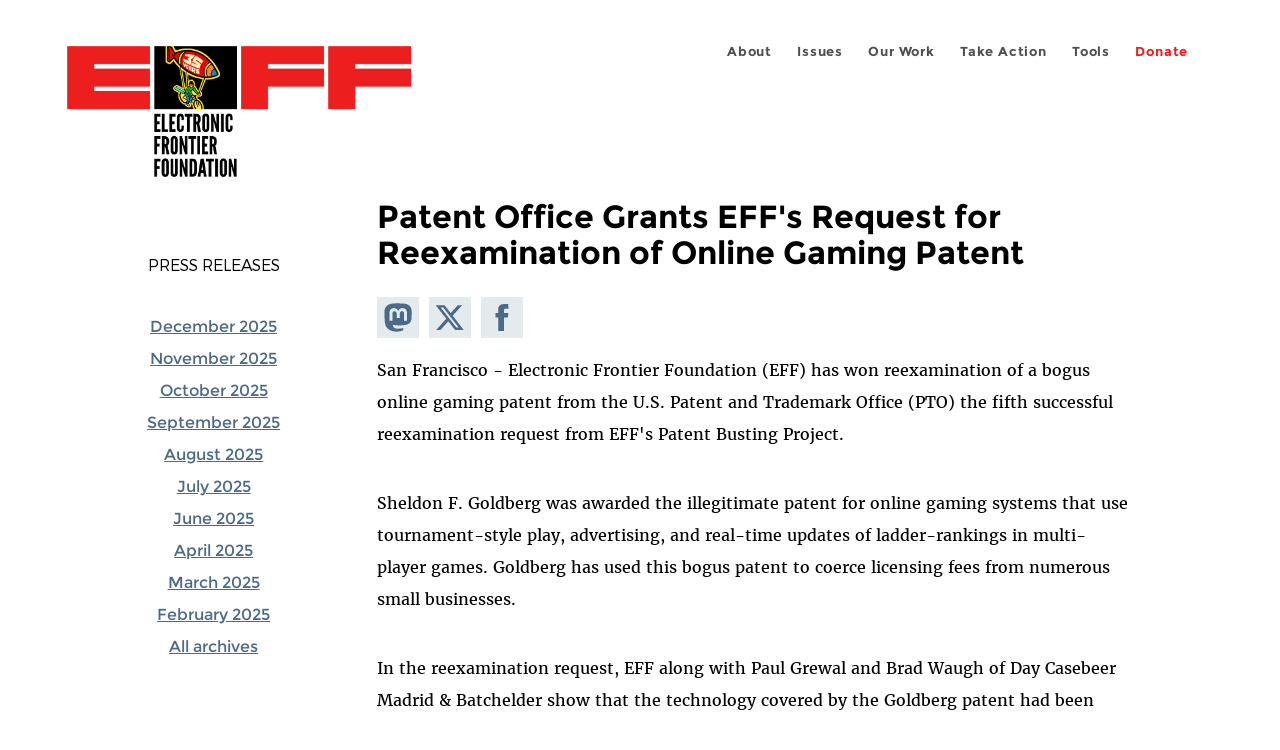

--- FILE ---
content_type: text/html; charset=utf-8
request_url: https://www.eff.org/press/archives/2008/03/12
body_size: 11815
content:
<!DOCTYPE html>
  <!--[if IEMobile 7]><html class="no-js ie iem7" lang="en" dir="ltr"><![endif]-->
  <!--[if lte IE 6]><html class="no-js ie lt-ie9 lt-ie8 lt-ie7" lang="en" dir="ltr"><![endif]-->
  <!--[if (IE 7)&(!IEMobile)]><html class="no-js ie lt-ie9 lt-ie8" lang="en" dir="ltr"><![endif]-->
  <!--[if IE 8]><html class="no-js ie lt-ie9" lang="en" dir="ltr"><![endif]-->
  <!--[if (gte IE 9)|(gt IEMobile 7)]><html class="no-js ie" lang="en" dir="ltr" prefix="fb: http://ogp.me/ns/fb# og: http://ogp.me/ns#"><![endif]-->
  <!--[if !IE]><!--><html class="no-js" lang="en" dir="ltr" prefix="fb: http://ogp.me/ns/fb# og: http://ogp.me/ns#"><!--<![endif]-->
<head>
  <meta charset="utf-8" />
<link href="https://www.eff.org/press/archives/2008/03/12" rel="alternate" hreflang="en" />
<link rel="shortcut icon" href="https://www.eff.org/sites/all/themes/frontier/favicon.ico" type="image/vnd.microsoft.icon" />
<link rel="profile" href="http://www.w3.org/1999/xhtml/vocab" />
<meta name="HandheldFriendly" content="true" />
<meta name="MobileOptimized" content="width" />
<meta http-equiv="cleartype" content="on" />
<link rel="apple-touch-icon-precomposed" href="https://www.eff.org/sites/all/themes/phoenix/apple-touch-icon-precomposed-114x114.png" sizes="114x114" />
<link rel="apple-touch-icon" href="https://www.eff.org/sites/all/themes/phoenix/apple-touch-icon.png" />
<link rel="apple-touch-icon-precomposed" href="https://www.eff.org/sites/all/themes/phoenix/apple-touch-icon-precomposed.png" />
<meta name="description" content="San Francisco - Electronic Frontier Foundation (EFF) has won reexamination of a bogus online gaming patent from the U.S. Patent and Trademark Office (PTO) the fifth successful reexamination request from EFF&#039;s Patent Busting Project.Sheldon F. Goldberg was awarded the illegitimate patent for online..." />
<meta name="viewport" content="width=device-width" />
<link rel="canonical" href="https://www.eff.org/press/archives/2008/03/12" />
<meta name="generator" content="Drupal 7 (http://drupal.org)" />
<link rel="shortlink" href="https://www.eff.org/node/62010" />
<meta property="og:site_name" content="Electronic Frontier Foundation" />
<meta property="og:type" content="article" />
<meta property="og:title" content="Patent Office Grants EFF&#039;s Request for Reexamination of Online Gaming Patent" />
<meta property="og:url" content="https://www.eff.org/press/archives/2008/03/12" />
<meta property="og:description" content="San Francisco - Electronic Frontier Foundation (EFF) has won reexamination of a bogus online gaming patent from the U.S. Patent and Trademark Office (PTO) the fifth successful reexamination request from EFF&#039;s Patent Busting Project.Sheldon F. Goldberg was awarded the illegitimate patent for online..." />
<meta property="og:updated_time" content="2022-11-29T10:44:58-08:00" />
<meta property="og:image" content="https://www.eff.org/files/eff-pr-og.png" />
<meta property="og:image:url" content="https://www.eff.org/files/eff-pr-og.png" />
<meta property="og:image:secure_url" content="https://www.eff.org/files/eff-pr-og.png" />
<meta property="og:image:type" content="image/png" />
<meta property="og:image:width" content="1200" />
<meta name="twitter:card" content="summary_large_image" />
<meta property="og:image:height" content="600" />
<meta name="twitter:site" content="@eff" />
<meta name="twitter:title" content="Patent Office Grants EFF&#039;s Request for Reexamination of Online Gaming" />
<meta name="twitter:description" content="San Francisco - Electronic Frontier Foundation (EFF) has won reexamination of a bogus online gaming patent from the U.S. Patent and Trademark Office (PTO) the fifth successful reexamination request" />
<meta name="twitter:image" content="https://www.eff.org/files/eff-pr-og.png" />
<meta name="twitter:image:width" content="1200" />
<meta name="twitter:image:height" content="600" />
<meta property="article:publisher" content="https://www.facebook.com/eff" />
<meta property="article:published_time" content="2008-03-12T14:20:08-07:00" />
<meta property="article:modified_time" content="2022-11-29T10:44:58-08:00" />
<meta itemprop="name" content="Patent Office Grants EFF&#039;s Request for Reexamination of Online Gaming Patent" />
<link rel="publisher" href="https://www.eff.org/" />
<meta itemprop="description" content="San Francisco - Electronic Frontier Foundation (EFF) has won reexamination of a bogus online gaming patent from the U.S. Patent and Trademark Office (PTO) the fifth successful reexamination request from EFF&#039;s Patent Busting Project.Sheldon F. Goldberg was awarded the illegitimate patent for online..." />
<meta itemprop="image" content="https://www.eff.org/files/eff-pr-og.png" />
  <title>Patent Office Grants EFF's Request for Reexamination of Online Gaming Patent | Electronic Frontier Foundation</title>
  <link type="text/css" rel="stylesheet" href="https://www.eff.org/files/css/css_ys5BgHL2TNyP6_lBf6AQ-QeeC9qTVIuIwGCz7AJJrJA.css" media="all" />
<link type="text/css" rel="stylesheet" href="https://www.eff.org/files/css/css_V3McJKq84FPXUFuViKaKZOcc8gTSkV2_ZXfIfELkuN4.css" media="all" />
<link type="text/css" rel="stylesheet" href="https://www.eff.org/files/css/css_kfXT8fL-c5E_QEO-LhU1d_l-l9go4nrJP9_oScaLr1Y.css" media="all" />
  <script>/**
 * @licstart The following is the entire license notice for the JavaScript
 * code in this page.
 *
 * Copyright (C) 2026  Electronic Frontier Foundation.
 *
 * The JavaScript code in this page is free software: you can redistribute
 * it and/or modify it under the terms of the GNU General Public License
 * (GNU GPL) as published by the Free Software Foundation, either version 3
 * of the License, or (at your option) any later version.  The code is
 * distributed WITHOUT ANY WARRANTY; without even the implied warranty of
 * MERCHANTABILITY or FITNESS FOR A PARTICULAR PURPOSE.  See the GNU GPL
 * for more details.
 *
 * As additional permission under GNU GPL version 3 section 7, you may
 * distribute non-source (e.g., minimized or compacted) forms of that code
 * without the copy of the GNU GPL normally required by section 4, provided
 * you include this license notice and a URL through which recipients can
 * access the Corresponding Source.
 *
 * @licend The above is the entire license notice for the JavaScript code
 * in this page.
 */
</script>
<script src="https://www.eff.org/files/js/js_qd8BaywA4mj4edyGLb52Px4-BwFqScI7dgPymNmaueA.js"></script>
<script src="https://www.eff.org/files/js/js_x2A4oj9_rCj5CWR_dGMHrobZW14ZVI9ruZKCDG7yyfM.js"></script>
<script src="https://www.eff.org/files/js/js_JnnBhcU_450W0hhr3R7PfHUC5xfoYmomQmnxDctMkS0.js"></script>
<script src="https://www.eff.org/files/js/js_g7t6BFiX3T9qjjMlQee69jfHL0muKHZPePq_j6OMDUA.js"></script>
<script src="https://www.eff.org/files/js/js_md9Q2Jg7iRdKo7Pq1Q7w1ueSSXHtr0mwNXdcBC7uaHU.js"></script>
<script>jQuery.extend(Drupal.settings, {"basePath":"\/","pathPrefix":"","setHasJsCookie":0,"lightbox2":{"rtl":"0","file_path":"\/(\\w\\w\/)public:\/","default_image":"\/sites\/all\/modules\/contrib\/lightbox2\/images\/brokenimage.jpg","border_size":10,"font_color":"000","box_color":"fff","top_position":"","overlay_opacity":"0.8","overlay_color":"000","disable_close_click":1,"resize_sequence":0,"resize_speed":10,"fade_in_speed":300,"slide_down_speed":10,"use_alt_layout":1,"disable_resize":0,"disable_zoom":1,"force_show_nav":0,"show_caption":1,"loop_items":1,"node_link_text":"","node_link_target":0,"image_count":"","video_count":"","page_count":"","lite_press_x_close":"press \u003Ca href=\u0022#\u0022 onclick=\u0022hideLightbox(); return FALSE;\u0022\u003E\u003Ckbd\u003Ex\u003C\/kbd\u003E\u003C\/a\u003E to close","download_link_text":"","enable_login":false,"enable_contact":false,"keys_close":"c x 27","keys_previous":"p 37","keys_next":"n 39","keys_zoom":"z","keys_play_pause":"32","display_image_size":"original","image_node_sizes":"()","trigger_lightbox_classes":"","trigger_lightbox_group_classes":"","trigger_slideshow_classes":"","trigger_lightframe_classes":"","trigger_lightframe_group_classes":"","custom_class_handler":0,"custom_trigger_classes":"","disable_for_gallery_lists":true,"disable_for_acidfree_gallery_lists":true,"enable_acidfree_videos":true,"slideshow_interval":5000,"slideshow_automatic_start":true,"slideshow_automatic_exit":true,"show_play_pause":true,"pause_on_next_click":false,"pause_on_previous_click":true,"loop_slides":false,"iframe_width":600,"iframe_height":400,"iframe_border":1,"enable_video":0,"useragent":"Mozilla\/5.0 (Macintosh; Intel Mac OS X 10_15_7) AppleWebKit\/537.36 (KHTML, like Gecko) Chrome\/131.0.0.0 Safari\/537.36; ClaudeBot\/1.0; +claudebot@anthropic.com)"},"responsive_menus":[{"selectors":"#header-sls-menu","container":"body","trigger_txt":"\u003Cspan class=\u0022mean-burger\u0022 \/\u003E\u003Cspan class=\u0022mean-burger\u0022 \/\u003E\u003Cspan class=\u0022mean-burger\u0022 \/\u003E","close_txt":"X","close_size":"18px","position":"right","media_size":"480","show_children":"1","expand_children":"0","expand_txt":"+","contract_txt":"-","remove_attrs":"1","responsive_menus_style":"mean_menu"}],"urlIsAjaxTrusted":{"\/search\/site":true},"piwikNoscript":{"image":"\u003Cimg style=\u0022position: absolute\u0022 src=\u0022https:\/\/anon-stats.eff.org\/js\/?idsite=1\u0026amp;rec=1\u0026amp;url=https%3A\/\/www.eff.org\/press\/archives\/2008\/03\/12\u0026amp;action_name=\u0026amp;urlref=\u0026amp;dimension2=press_release\u0026amp;dimension3=62010\u0026amp;cvar=%7B%221%22%3A%5B%22author%22%2C%2277%22%5D%7D\u0022 width=\u00220\u0022 height=\u00220\u0022 alt=\u0022\u0022 \/\u003E"}});</script>
</head>
<body class="html not-front not-logged-in page-node page-node- page-node-62010 node-type-press-release long-read-share-links  i18n-en section-press secondary-nav no-right-sidebar">
  <a href="#main-content" class="element-invisible element-focusable">Skip to main content</a>
    
<div id="mobile-nav" class="navigation">
  <div>
    <div class="panel-pane pane-main-nav-menu">
            <ul class="menu"><li class=""><a href="/about">About</a><ul class="menu"><li class="first leaf"><a href="/about/contact">Contact</a></li>
<li class="leaf"><a href="/press/contact">Press</a></li>
<li class="leaf"><a href="/about/staff" title="Details and contact information for the EFF&#039;s staff">People</a></li>
<li class="leaf"><a href="/about/opportunities">Opportunities</a></li>
<li class="last leaf"><a href="/35" title="">EFF&#039;s 35th Anniversary</a></li>
</ul></li>
<li class=""><a href="/work">Issues</a><ul class="menu"><li class="first leaf"><a href="/issues/free-speech">Free Speech</a></li>
<li class="leaf"><a href="/issues/privacy">Privacy</a></li>
<li class="leaf"><a href="/issues/innovation">Creativity and Innovation</a></li>
<li class="leaf"><a href="/issues/transparency">Transparency</a></li>
<li class="leaf"><a href="/issues/international">International</a></li>
<li class="last leaf"><a href="/issues/security">Security</a></li>
</ul></li>
<li class=""><a href="/updates">Our Work</a><ul class="menu"><li class="first leaf"><a href="/deeplinks">Deeplinks Blog</a></li>
<li class="leaf"><a href="/updates?type=press_release">Press Releases</a></li>
<li class="leaf"><a href="https://www.eff.org/events/list?type=event&amp;type=event" title="">Events</a></li>
<li class="leaf"><a href="/pages/legal-cases" title="">Legal Cases</a></li>
<li class="leaf"><a href="/updates?type=whitepaper">Whitepapers</a></li>
<li class="leaf"><a href="https://www.eff.org/how-to-fix-the-internet-podcast" title="">Podcast</a></li>
<li class="last leaf"><a href="https://www.eff.org/about/annual-reports-and-financials" title="">Annual Reports</a></li>
</ul></li>
<li class=""><a href="https://act.eff.org/">Take Action</a><ul class="menu"><li class="first leaf"><a href="https://act.eff.org/">Action Center</a></li>
<li class="leaf"><a href="https://efa.eff.org" title="">Electronic Frontier Alliance</a></li>
<li class="last leaf"><a href="/about/opportunities/volunteer">Volunteer</a></li>
</ul></li>
<li class=""><a href="/pages/tools">Tools</a><ul class="menu"><li class="first leaf"><a href="https://www.eff.org/pages/privacy-badger" title="">Privacy Badger</a></li>
<li class="leaf"><a href="https://www.eff.org/pages/surveillance-self-defense" title="">Surveillance Self-Defense</a></li>
<li class="leaf"><a href="https://www.eff.org/pages/certbot" title="">Certbot</a></li>
<li class="leaf"><a href="https://www.eff.org/pages/atlas-surveillance" title="">Atlas of Surveillance</a></li>
<li class="leaf"><a href="https://www.eff.org/pages/cover-your-tracks" title="">Cover Your Tracks</a></li>
<li class="leaf"><a href="https://sls.eff.org/" title="">Street Level Surveillance</a></li>
<li class="last leaf"><a href="/pages/apkeep" title="">apkeep</a></li>
</ul></li>
<li class=""><a href="https://supporters.eff.org/donate/join-eff-today" title="Donate to EFF">Donate</a><ul class="menu"><li class="first leaf"><a href="https://supporters.eff.org/donate/join-eff-today">Donate to EFF</a></li>
<li class="leaf"><a href="/givingsociety" title="">Giving Societies</a></li>
<li class="leaf"><a href="https://shop.eff.org">Shop</a></li>
<li class="leaf"><a href="https://www.eff.org/thanks#organizational_members" title="">Sponsorships</a></li>
<li class="leaf"><a href="https://www.eff.org/pages/other-ways-give-and-donor-support" title="">Other Ways to Give</a></li>
<li class="last leaf"><a href="/pages/membership-faq" title="Frequently Asked Questions and other information about EFF Memberships.">Membership FAQ</a></li>
</ul></li>
<li class=""><a href="https://supporters.eff.org/donate/site-m--h" title="Donate to EFF">Donate</a><ul class="menu"><li class="first leaf"><a href="https://supporters.eff.org/donate/site-m--h">Donate to EFF</a></li>
<li class="leaf"><a href="https://shop.eff.org" title="">Shop</a></li>
<li class="last leaf"><a href="https://www.eff.org/pages/other-ways-give-and-donor-support" title="">Other Ways to Give</a></li>
</ul></li>
</ul>    </div>
  </div>
  <hr/>
  <div id="mobile-signup">
    Email updates on news, actions,<br/>
    and events in your area.
  </div>
  <div id="mobile-signup-button">
    <a  href="https://eff.org/signup">Join EFF Lists</a>
  </div>
  <div id="mobile-footer-bottom">
    <div class="panel-pane pane-block pane-menu-menu-footer-bottom">
            <ul class="menu"><li class="first leaf"><a href="/copyright">Copyright (CC BY)</a></li>
<li class="leaf"><a href="/pages/trademark-and-brand-usage-policy" title="Trademark and Brand Usage Policy">Trademark</a></li>
<li class="leaf"><a href="/policy">Privacy Policy</a></li>
<li class="last leaf"><a href="/thanks">Thanks</a></li>
</ul>    </div>
  </div>
</div>

<div id="masthead-mobile-wrapper">
  <div id="masthead-mobile">
    <div class="branding">
      <div class="panel-pane pane-page-site-name">
            <a href="/">Electronic Frontier Foundation</a>    </div>
    </div>

    <div class="hamburger"></div>

    <div class="donate">
      <a href="https://supporters.eff.org/donate/site-m--m">Donate</a>
    </div>
  </div>
</div>

<div id="site_banner">
  </div>

<header id="header">
  <div id="page">
    <div id="masthead-wrapper">
      <div id="masthead">
        <div class="branding">
          <div class="panel-pane pane-page-site-name">
            <a href="/">Electronic Frontier Foundation</a>    </div>
        </div>
        <div id="main-menu-nav" class="navigation">
          <div>
            <div class="panel-pane pane-main-nav-menu">
            <ul class="menu"><li class=""><a href="/about">About</a><ul class="menu"><li class="first leaf"><a href="/about/contact">Contact</a></li>
<li class="leaf"><a href="/press/contact">Press</a></li>
<li class="leaf"><a href="/about/staff" title="Details and contact information for the EFF&#039;s staff">People</a></li>
<li class="leaf"><a href="/about/opportunities">Opportunities</a></li>
<li class="last leaf"><a href="/35" title="">EFF&#039;s 35th Anniversary</a></li>
</ul></li>
<li class=""><a href="/work">Issues</a><ul class="menu"><li class="first leaf"><a href="/issues/free-speech">Free Speech</a></li>
<li class="leaf"><a href="/issues/privacy">Privacy</a></li>
<li class="leaf"><a href="/issues/innovation">Creativity and Innovation</a></li>
<li class="leaf"><a href="/issues/transparency">Transparency</a></li>
<li class="leaf"><a href="/issues/international">International</a></li>
<li class="last leaf"><a href="/issues/security">Security</a></li>
</ul></li>
<li class=""><a href="/updates">Our Work</a><ul class="menu"><li class="first leaf"><a href="/deeplinks">Deeplinks Blog</a></li>
<li class="leaf"><a href="/updates?type=press_release">Press Releases</a></li>
<li class="leaf"><a href="https://www.eff.org/events/list?type=event&amp;type=event" title="">Events</a></li>
<li class="leaf"><a href="/pages/legal-cases" title="">Legal Cases</a></li>
<li class="leaf"><a href="/updates?type=whitepaper">Whitepapers</a></li>
<li class="leaf"><a href="https://www.eff.org/how-to-fix-the-internet-podcast" title="">Podcast</a></li>
<li class="last leaf"><a href="https://www.eff.org/about/annual-reports-and-financials" title="">Annual Reports</a></li>
</ul></li>
<li class=""><a href="https://act.eff.org/">Take Action</a><ul class="menu"><li class="first leaf"><a href="https://act.eff.org/">Action Center</a></li>
<li class="leaf"><a href="https://efa.eff.org" title="">Electronic Frontier Alliance</a></li>
<li class="last leaf"><a href="/about/opportunities/volunteer">Volunteer</a></li>
</ul></li>
<li class=""><a href="/pages/tools">Tools</a><ul class="menu"><li class="first leaf"><a href="https://www.eff.org/pages/privacy-badger" title="">Privacy Badger</a></li>
<li class="leaf"><a href="https://www.eff.org/pages/surveillance-self-defense" title="">Surveillance Self-Defense</a></li>
<li class="leaf"><a href="https://www.eff.org/pages/certbot" title="">Certbot</a></li>
<li class="leaf"><a href="https://www.eff.org/pages/atlas-surveillance" title="">Atlas of Surveillance</a></li>
<li class="leaf"><a href="https://www.eff.org/pages/cover-your-tracks" title="">Cover Your Tracks</a></li>
<li class="leaf"><a href="https://sls.eff.org/" title="">Street Level Surveillance</a></li>
<li class="last leaf"><a href="/pages/apkeep" title="">apkeep</a></li>
</ul></li>
<li class=""><a href="https://supporters.eff.org/donate/join-eff-today" title="Donate to EFF">Donate</a><ul class="menu"><li class="first leaf"><a href="https://supporters.eff.org/donate/join-eff-today">Donate to EFF</a></li>
<li class="leaf"><a href="/givingsociety" title="">Giving Societies</a></li>
<li class="leaf"><a href="https://shop.eff.org">Shop</a></li>
<li class="leaf"><a href="https://www.eff.org/thanks#organizational_members" title="">Sponsorships</a></li>
<li class="leaf"><a href="https://www.eff.org/pages/other-ways-give-and-donor-support" title="">Other Ways to Give</a></li>
<li class="last leaf"><a href="/pages/membership-faq" title="Frequently Asked Questions and other information about EFF Memberships.">Membership FAQ</a></li>
</ul></li>
<li class=""><a href="https://supporters.eff.org/donate/site-m--h" title="Donate to EFF">Donate</a><ul class="menu"><li class="first leaf"><a href="https://supporters.eff.org/donate/site-m--h">Donate to EFF</a></li>
<li class="leaf"><a href="https://shop.eff.org" title="">Shop</a></li>
<li class="last leaf"><a href="https://www.eff.org/pages/other-ways-give-and-donor-support" title="">Other Ways to Give</a></li>
</ul></li>
</ul>    </div>
          </div>
          <div id="search-box">
                      </div>
        </div>
      </div>
    </div>
  </div>
</header>

<noscript>
  <div class="primary-nav-nojs">
  </div>
</noscript>

<!-- See if there's anything above the banner -->
  <div class="above-banner">
    <div class="panel-pane pane-page-title">
            <h1>Patent Office Grants EFF&#039;s Request for Reexamination of Online Gaming Patent</h1>
    </div>
<div class="panel-pane pane-entity-field pane-node-field-pr-subhead">
            <div class="field field--name-field-pr-subhead field--type-text field--label-hidden"><div class="field__items"><div class="field__item even">Fifth Successful Result for Patent Busting Project</div></div></div>    </div>
<div class="panel-pane pane-eff-content-type">
            PRESS RELEASE    </div>
<div class="panel-pane pane-eff-author">
            <div class="byline">Press Release</div><div class="date">March 12, 2008</div>    </div>
  </div>

<!-- See if there's anything in the banner -->
  <div class="banner-wrapper">
    <div class="panel-pane pane-banner">
            <div></div>    </div>
  </div>

  <div id="main-content">
    <div id="breadcrumb">
          </div>

        <!-- See if there's anything in the left sidebar -->
    <div class="lefthand-sidebar-columns">
      <div class="lefthand-sidebar-sidebar">
        <div class="panel-pane pane-views-panes pane-press-releases-panel-pane-2">
            <div class="view view-press-releases view-id-press_releases view-display-id-panel_pane_2 teaser-feed view-dom-id-242bbf62952d5670d11857ec47457f96">
            <div class="view-header">
      <h2><a href="/press">Press Releases</a></h2>

    </div>
  
  
  
      <div class="view-content">
      <div class="item-list">
  <ul class="views-summary">
      <li><a href="/press/archives/202512">December 2025</a>
          </li>
      <li><a href="/press/archives/202511">November 2025</a>
          </li>
      <li><a href="/press/archives/202510">October 2025</a>
          </li>
      <li><a href="/press/archives/202509">September 2025</a>
          </li>
      <li><a href="/press/archives/202508">August 2025</a>
          </li>
      <li><a href="/press/archives/202507">July 2025</a>
          </li>
      <li><a href="/press/archives/202506">June 2025</a>
          </li>
      <li><a href="/press/archives/202504">April 2025</a>
          </li>
      <li><a href="/press/archives/202503">March 2025</a>
          </li>
      <li><a href="/press/archives/202502">February 2025</a>
          </li>
    </ul>
</div>
    </div>
  
  
  
  
      <div class="view-footer">
      <a href="/press/archives">All archives</a>

    </div>
  
  
</div>    </div>
      </div>
      <div class="lefthand-sidebar-main-column">
            <div class="panel-pane pane-page-title">
            <h1>Patent Office Grants EFF&#039;s Request for Reexamination of Online Gaming Patent</h1>
    </div>
<div class="panel-pane pane-page-content">
            
<div class="long-read">
    <div class="onecol column content-wrapper">
      <div class="panel-pane pane-eff-share-blog mobile">
            <div class="share-links">
  <strong>Share It</strong>
  
  <a class="share-mastodon" href="https://mastodonshare.com/?text&url=https://www.eff.org/press/archives/2008/03/12" target="_blank" ><span class="element-invisible">Share on Mastodon</span><i></i></a>
  <a class="share-twitter" href="https://twitter.com/intent/tweet?text=Patent%20Office%20Grants%20EFF%27s%20Request%20for%20Reexamination%20of%20Online%20Gaming%20Patent&amp;url=https%3A//www.eff.org/press/archives/2008/03/12&amp;via=eff&amp;related=eff" target="_blank" title="Share on Twitter"><span class="element-invisible">Share on Twitter</span><i></i></a>
  <a class="share-facebook" href="https://www.facebook.com/share.php?u=https%3A//www.eff.org/press/archives/2008/03/12&amp;title=Patent%20Office%20Grants%20EFF%27s%20Request%20for%20Reexamination%20of%20Online%20Gaming%20Patent" target="_blank" title="Share on Facebook"><span class="element-invisible">Share on Facebook</span><i></i></a>
  <a class="share-clipboard disabled" href="https://www.eff.org/press/archives/2008/03/12" title="Copy to clipboard"><span class="element-invisible">Copy link</span><i></i></a>
  <div style="clear: both"></div>
</div>    </div>
    </div>

    <div class="onecol column content-banner">
          </div>

    <div class="onecol column content-wrapper">
      <div class="column main-content">
        <div class="panel-pane pane-block pane-eff-library-language-switcher-links">
            <div class="eff-translation-links"></div>    </div>
<div class="panel-pane pane-entity-view pane-node">
            <div  class="ds-1col node node--press-release node--promoted view-mode-full node--full node--press-release--full clearfix">

  
  <div class="field field--name-body field--type-text-with-summary field--label-hidden"><div class="field__items"><div class="field__item even"><p>San Francisco - Electronic Frontier Foundation (EFF) has won reexamination of a bogus online gaming patent from the U.S. Patent and Trademark Office (PTO) the fifth successful reexamination request from EFF's Patent Busting Project.</p>
<p>Sheldon F. Goldberg was awarded the illegitimate patent for online gaming systems that use tournament-style play, advertising, and real-time updates of ladder-rankings in multi-player games. Goldberg has used this bogus patent to coerce licensing fees from numerous small businesses.</p>
<p>In the reexamination request, EFF along with Paul Grewal and Brad Waugh of Day Casebeer Madrid &amp; Batchelder show that the technology covered by the Goldberg patent had been widely disseminated in the public domain for years before Goldberg made his claim. The Patent Office took quick action on the request, recognizing this substantial new question of patentability less than a month after the request was filed.</p>
<p>"The patent process was designed to encourage invention, investment, and disclosure and was not meant to be used as a tool to threaten legitimate businesses," said EFF Intellectual Property Fellow Emily Berger. "Reexamination proceedings like these are essential in protecting the public from patents that should never have been granted in the first place."</p>
<p>This reexamination request is part of EFF's Patent Busting Project, which combats the chilling effects bad patents have on public and consumer interests. So far, the project has killed one patent covering a system and method of creating digital recordings of live performances. Four more reexaminations, including this one, are under review by the USPTO due to the Patent Busting Project's efforts.</p>
<p>"Undeserved patents cause significant harm to innovation and competition in the information age," said Paul Grewal. "We are pleased that the PTO recognized the substantial questions of patentability raised in EFF's request and look forward to the PTO's ultimate decision on the merits."</p>
<p>Students from the Cyberlaw Clinic at the Berkman Center for Internet and Society at Harvard Law School also carried out extensive research for the reexamination request, helping locate much of the critical evidence of prior use of technologies covered by Goldberg's patent. Members of the Netrek online gaming community also provided technical analysis and legal declarations that figured prominently in the PTO's decision to grant EFF's reexamination request.</p>
<p>For the full reexamination order:<br /> https://web.archive.org/web/*/http://w2.eff.org/patent/wanted/sheldon/reexam/goldberg-reexam-granted.PDF</p>
<p>For more on the Patent-Busting Project:<br /> http://www.eff.org/patent/</p>
<p>Contacts:</p>
<p>Emily Berger<br /> Intellectual Property Fellow<br /> Electronic Frontier Foundation<br /> emily@eff.org</p>
<p>Paul Grewal<br /> Partner<br /> Day Casebeer Madrid &amp; Batchelder<br /> pgrewal@daycasebeer.com</p>

</div></div></div></div>

    </div>
<div class="panel-pane pane-entity-field pane-node-field-issue">
          <h2 class="pane-title">Related Issues</h2>
        <div class="field field--name-field-issue field--type-taxonomy-term-reference field--label-hidden"><div class="field__items"><div class="field__item even"><a href="/issues/patents">Patents</a></div><div class="field__item odd"><a href="/issues/video-games">Video Games</a></div></div></div>    </div>
<div class="panel-pane pane-eff-share-blog mobile">
            <div class="share-links">
  <strong>Share It</strong>
  
  <a class="share-mastodon" href="https://mastodonshare.com/?text&url=https://www.eff.org/press/archives/2008/03/12" target="_blank" ><span class="element-invisible">Share on Mastodon</span><i></i></a>
  <a class="share-twitter" href="https://twitter.com/intent/tweet?text=Patent%20Office%20Grants%20EFF%27s%20Request%20for%20Reexamination%20of%20Online%20Gaming%20Patent&amp;url=https%3A//www.eff.org/press/archives/2008/03/12&amp;via=eff&amp;related=eff" target="_blank" title="Share on Twitter"><span class="element-invisible">Share on Twitter</span><i></i></a>
  <a class="share-facebook" href="https://www.facebook.com/share.php?u=https%3A//www.eff.org/press/archives/2008/03/12&amp;title=Patent%20Office%20Grants%20EFF%27s%20Request%20for%20Reexamination%20of%20Online%20Gaming%20Patent" target="_blank" title="Share on Facebook"><span class="element-invisible">Share on Facebook</span><i></i></a>
  <a class="share-clipboard disabled" href="https://www.eff.org/press/archives/2008/03/12" title="Copy to clipboard"><span class="element-invisible">Copy link</span><i></i></a>
  <div style="clear: both"></div>
</div>    </div>
      </div>

      <div class="column side-content">
              </div>
    </div>

    <div class="onecol column content-footer">
      <div class="panel-pane pane-custom pane-1">
            <h2 class="pane-title" style="font-weight: 300; color: #686868; text-transform: uppercase; font-size: 2.5rem; line-height: 1; margin: 3.5rem 0 2.4rem; text-align: center;">Join Our Newsletter!</h2>
<div data-form-id="4a6b1d29-7762-f011-bec2-0022480865e6" data-form-api-url="https://public-usa.mkt.dynamics.com/api/v1.0/orgs/94400758-7964-ef11-a66d-6045bd003934/landingpageforms" data-cached-form-url="https://assets-usa.mkt.dynamics.com/94400758-7964-ef11-a66d-6045bd003934/digitalassets/forms/4a6b1d29-7762-f011-bec2-0022480865e6">
</div>
 <script src="https://cxppusa1formui01cdnsa01-endpoint.azureedge.net/usa/FormLoader/FormLoader.bundle.js"></script>
<noscript><p>
  EFF.org requires JavaScript to sign up for EFFector emails. Please enable JavaScript in your browser settings to subscribe.
 </p></noscript>

    </div>
<div class="panel-pane pane-views-panes pane-blog-related-content-panel-pane-1">
          <h2 class="pane-title">Related Updates</h2>
        <div class="view view-blog-related-content view-id-blog_related_content view-display-id-panel_pane_1 teaser-feed view-dom-id-0ef9735a6851e51ede261127de91d574">
        
  
  
      <div class="view-content">
        <div class="views-row views-row-1 views-row-odd views-row-first">
    <article role="article" class="node node--blog node--promoted node-teaser node--teaser node--blog--teaser">
      <header>
      <div class="field field--name-field-banner-graphic field--type-image field--label-hidden"><div class="field__items"><div class="field__item even"><div class="teaser-thumbnail"><a href="/deeplinks/2025/12/fighting-keep-bad-patents-check-2025-review"><img src="https://www.eff.org/files/styles/teaser/public/banner_library/yearinreview_1200x600px_banner_2025.jpg?itok=1K-kqXYa" width="500" height="250" alt="Bullhorn with &quot;2025 Year in Review&quot; coming out of it in bold letters" /></a></div></div></div></div><div class="node-content-type-byline blog"><a href="/updates?type=blog">Deeplinks Blog</a>
<span class="node-author"> by <a href="/about/staff/joe-mullin">Joe Mullin</a></span>
<span class="node-date"> | December 26, 2025</span>
</div>              <h3 class="node__title"><a href="/deeplinks/2025/12/fighting-keep-bad-patents-check-2025-review" rel="bookmark">Fighting to Keep Bad Patents in Check: 2025 in Review</a></h3>
            
    </header>
  
  
  <div class="node__content">
    <div class="eff-translation-links"></div><div class="field field--name-body field--type-text-with-summary field--label-hidden"><div class="field__items"><div class="field__item even"><p>A functioning patent system depends on one basic principle: bad patents must be challengeable. In 2025, that principle was repeatedly tested—by Congress, by the U.S. Patent and Trademark Office (USPTO), and by a small number of large patent owners determined to weaken public challenges. Two damaging bills, PERA and PREVAIL,...</p></div></div></div>  </div>

          </article>
  </div>
  <div class="views-row views-row-2 views-row-even">
    <article role="article" class="node node--blog node--promoted node-teaser node--teaser node--blog--teaser">
      <header>
      <div class="field field--name-field-banner-graphic field--type-image field--label-hidden"><div class="field__items"><div class="field__item even"><div class="teaser-thumbnail"><a href="/deeplinks/2025/12/thousands-tell-patent-office-dont-hide-bad-patents-review"><img src="https://www.eff.org/files/styles/teaser/public/banner_library/patent-troll-jail.png?itok=RnT1KnV7" width="500" height="250" alt="Drawing of a troll encaged in a low cage with easy escape" title="Patent Troll in jail" /></a></div></div></div></div><div class="node-content-type-byline blog"><a href="/updates?type=blog">Deeplinks Blog</a>
<span class="node-author"> by <a href="/about/staff/joe-mullin">Joe Mullin</a></span>
<span class="node-date"> | December 11, 2025</span>
</div>              <h3 class="node__title"><a href="/deeplinks/2025/12/thousands-tell-patent-office-dont-hide-bad-patents-review" rel="bookmark">Thousands Tell the Patent Office: Don’t Hide Bad Patents From Review</a></h3>
            
    </header>
  
  
  <div class="node__content">
    <div class="eff-translation-links"></div><div class="field field--name-body field--type-text-with-summary field--label-hidden"><div class="field__items"><div class="field__item even"><p><b></b>A massive wave of public comments just told the U.S. Patent and Trademark Office (USPTO): don’t shut the public out of patent review.EFF submitted its own formal comment opposing the USPTO’s proposed rules, and more than 4,000 supporters added their voices—an extraordinary response for a technical, fast-moving rulemaking. We comprised...</p></div></div></div>  </div>

          </article>
  </div>
  <div class="views-row views-row-3 views-row-odd">
    <article role="article" class="node node--blog node--promoted node-teaser node--teaser node--blog--teaser">
      <header>
      <div class="field field--name-field-banner-graphic field--type-image field--label-hidden"><div class="field__items"><div class="field__item even"><div class="teaser-thumbnail"><a href="/deeplinks/2025/12/eff-tells-patent-office-dont-cut-public-out-patent-review"><img src="https://www.eff.org/files/styles/teaser/public/banner_library/patent-troll-jail.png?itok=RnT1KnV7" width="500" height="250" alt="Drawing of a troll encaged in a low cage with easy escape" title="Patent Troll in jail" /></a></div></div></div></div><div class="node-content-type-byline blog"><a href="/updates?type=blog">Deeplinks Blog</a>
<span class="node-author"> by <a href="/about/staff/joe-mullin">Joe Mullin</a></span>
<span class="node-date"> | December 2, 2025</span>
</div>              <h3 class="node__title"><a href="/deeplinks/2025/12/eff-tells-patent-office-dont-cut-public-out-patent-review" rel="bookmark">EFF Tells Patent Office: Don’t Cut the Public Out of Patent Review</a></h3>
            
    </header>
  
  
  <div class="node__content">
    <div class="eff-translation-links"></div><div class="field field--name-body field--type-text-with-summary field--label-hidden"><div class="field__items"><div class="field__item even"><p>EFF has submitted its <a href="https://www.eff.org/document/eff-comments-uspto-proposed-rule-changes-filed-dec-1-2025">formal comment</a> to the U.S. Patent and Trademark Office (USPTO) opposing <a href="https://www.federalregister.gov/documents/2025/10/17/2025-19580/revision-to-rules-of-practice-before-the-patent-trial-and-appeal-board">a set of proposed rules</a> that would sharply restrict the public’s ability to challenge wrongly granted patents. These rules would make inter partes review (IPR)—the main tool Congress created to fix improperly granted...</p></div></div></div>  </div>

          </article>
  </div>
  <div class="views-row views-row-4 views-row-even">
    <article role="article" class="node node--blog node--promoted node-teaser node--teaser node--blog--teaser">
      <header>
      <div class="field field--name-field-banner-graphic field--type-image field--label-hidden"><div class="field__items"><div class="field__item even"><div class="teaser-thumbnail"><a href="/deeplinks/2025/11/patent-office-about-make-bad-patents-untouchable"><img src="https://www.eff.org/files/styles/teaser/public/banner_library/patent-troll-jail.png?itok=RnT1KnV7" width="500" height="250" alt="Drawing of a troll encaged in a low cage with easy escape" title="Patent Troll in jail" /></a></div></div></div></div><div class="node-content-type-byline blog"><a href="/updates?type=blog">Deeplinks Blog</a>
<span class="node-author"> by <a href="/about/staff/joe-mullin">Joe Mullin</a></span>
<span class="node-date"> | November 19, 2025</span>
</div>              <h3 class="node__title"><a href="/deeplinks/2025/11/patent-office-about-make-bad-patents-untouchable" rel="bookmark">The Patent Office Is About To Make Bad Patents Untouchable</a></h3>
            
    </header>
  
  
  <div class="node__content">
    <div class="eff-translation-links"></div><div class="field field--name-body field--type-text-with-summary field--label-hidden"><div class="field__items"><div class="field__item even">The U.S. Patent and Trademark Office (USPTO) has proposed new rules that would effectively end the public’s ability to challenge improperly granted patents at the Patent Office itself. We need EFF supporters to file public comments opposing these rules this week. The USPTO is moving quickly, and staying silent will...</div></div></div>  </div>

          </article>
  </div>
  <div class="views-row views-row-5 views-row-odd">
    <article role="article" class="node node--blog node--promoted node-teaser node--teaser node--blog--teaser">
      <header>
      <div class="field field--name-field-banner-graphic field--type-image field--label-hidden"><div class="field__items"><div class="field__item even"><div class="teaser-thumbnail"><a href="/deeplinks/2025/10/pera-remains-serious-threat-efforts-against-bad-patents"><img src="https://www.eff.org/files/styles/teaser/public/banner_library/patents-2.png?itok=UQjnGdTN" width="500" height="250" alt="" /></a></div></div></div></div><div class="node-content-type-byline blog"><a href="/updates?type=blog">Deeplinks Blog</a>
<span class="node-author"> by <a href="/about/staff/katharine-trendacosta">Katharine Trendacosta</a></span>
<span class="node-date"> | October 9, 2025</span>
</div>              <h3 class="node__title"><a href="/deeplinks/2025/10/pera-remains-serious-threat-efforts-against-bad-patents" rel="bookmark">PERA Remains a Serious Threat to Efforts Against Bad Patents</a></h3>
            
    </header>
  
  
  <div class="node__content">
    <div class="eff-translation-links"></div><div class="field field--name-body field--type-text-with-summary field--label-hidden"><div class="field__items"><div class="field__item even">PERA would overturn long-standing court decisions that have helped keep some of the most problematic patents in check. This includes the Supreme Court’s Alice v. CLS Bank decision, which bars patents on abstract ideas. While Alice has not completely solved the problems of the patent system or patent trolling, it...</div></div></div>  </div>

          </article>
  </div>
  <div class="views-row views-row-6 views-row-even">
    <article role="article" class="node node--blog node--promoted node-teaser node--teaser node--blog--teaser">
      <header>
      <div class="field field--name-field-banner-graphic field--type-image field--label-hidden"><div class="field__items"><div class="field__item even"><div class="teaser-thumbnail"><a href="/deeplinks/2025/05/pera-and-prevail-acts-would-make-bad-patents-easier-get-and-harder-fight"><img src="https://www.eff.org/files/styles/teaser/public/banner_library/patent-troll-warning_0.png?itok=LMcssi7h" width="500" height="250" alt="A warning sign with a picture of a troll says &quot;do not feed the troll&quot;" title="Warning: Patent Troll" /></a></div></div></div></div><div class="node-content-type-byline blog"><a href="/updates?type=blog">Deeplinks Blog</a>
<span class="node-author"> by <a href="/about/staff/joe-mullin">Joe Mullin</a></span>
<span class="node-date"> | June 3, 2025</span>
</div>              <h3 class="node__title"><a href="/deeplinks/2025/05/pera-and-prevail-acts-would-make-bad-patents-easier-get-and-harder-fight" rel="bookmark">The PERA and PREVAIL Acts Would Make Bad Patents Easier to Get—and Harder to Fight</a></h3>
            
    </header>
  
  
  <div class="node__content">
    <div class="eff-translation-links"></div><div class="field field--name-body field--type-text-with-summary field--label-hidden"><div class="field__items"><div class="field__item even">Two dangerous bills have been reintroduced in Congress that would reverse over a decade of progress in fighting patent trolls and making the patent system more balanced. The Patent Eligibility Restoration Act (PERA) and the PREVAIL Act would each cause significant harm on their own. Together, they form a one-two...</div></div></div>  </div>

          </article>
  </div>
  <div class="views-row views-row-7 views-row-odd">
    <article role="article" class="node node--blog node--promoted node-teaser node--teaser node--blog--teaser">
      <header>
      <div class="field field--name-field-banner-graphic field--type-image field--label-hidden"><div class="field__items"><div class="field__item even"><div class="teaser-thumbnail"><a href="/deeplinks/2025/03/new-uspto-memo-makes-fighting-patent-trolls-even-harder"><img src="https://www.eff.org/files/styles/teaser/public/banner_library/patent-troll-warning_0.png?itok=LMcssi7h" width="500" height="250" alt="A warning sign with a picture of a troll says &quot;do not feed the troll&quot;" title="Warning: Patent Troll" /></a></div></div></div></div><div class="node-content-type-byline blog"><a href="/updates?type=blog">Deeplinks Blog</a>
<span class="node-author"> by <a href="/about/staff/joe-mullin">Joe Mullin</a></span>
<span class="node-date"> | March 21, 2025</span>
</div>              <h3 class="node__title"><a href="/deeplinks/2025/03/new-uspto-memo-makes-fighting-patent-trolls-even-harder" rel="bookmark">New USPTO Memo Makes Fighting Patent Trolls Even Harder</a></h3>
            
    </header>
  
  
  <div class="node__content">
    <div class="eff-translation-links"></div><div class="field field--name-body field--type-text-with-summary field--label-hidden"><div class="field__items"><div class="field__item even"><p>The U.S. Patent and Trademark Office (USPTO) just made a move that will protect bad patents at the expense of everyone else. In a <a href="https://www.uspto.gov/about-us/news-updates/uspto-rescinds-memorandum-addressing-discretionary-denial-procedures">memo released February 28</a>, the USPTO further restricted access to inter partes review, or IPR—the process Congress created to let the public challenge invalid patents...</p></div></div></div>  </div>

          </article>
  </div>
  <div class="views-row views-row-8 views-row-even">
    <article role="article" class="node node--blog node--promoted node-teaser node--teaser node--blog--teaser">
      <header>
      <div class="field field--name-field-banner-graphic field--type-image field--label-hidden"><div class="field__items"><div class="field__item even"><div class="teaser-thumbnail"><a href="/deeplinks/2024/12/fighting-progress-patents-2024-review"><img src="https://www.eff.org/files/styles/teaser/public/banner_library/2024-review-1c.jpg?itok=uHLgDQ5L" width="500" height="250" alt="2024 Year In Review Banner" /></a></div></div></div></div><div class="node-content-type-byline blog"><a href="/updates?type=blog">Deeplinks Blog</a>
<span class="node-author"> by <a href="/about/staff/joe-mullin">Joe Mullin</a></span>
<span class="node-date"> | December 25, 2024</span>
</div>              <h3 class="node__title"><a href="/deeplinks/2024/12/fighting-progress-patents-2024-review" rel="bookmark">Fighting For Progress On Patents: 2024 in Review</a></h3>
            
    </header>
  
  
  <div class="node__content">
    <div class="eff-translation-links"></div><div class="field field--name-body field--type-text-with-summary field--label-hidden"><div class="field__items"><div class="field__item even"><p>The rights we have in the offline world–to speak freely, create culture, play games, build new things and do business–must be available to us online, as well. This core belief drives EFF’s work to fight the misuse of the patent system. Despite significant progress we’ve made over the last decade,...</p></div></div></div>  </div>

          </article>
  </div>
  <div class="views-row views-row-9 views-row-odd">
    <article role="article" class="node node--blog node--promoted node-teaser node--teaser node--blog--teaser">
      <header>
      <div class="field field--name-field-banner-graphic field--type-image field--label-hidden"><div class="field__items"><div class="field__item even"><div class="teaser-thumbnail"><a href="/deeplinks/2024/11/prevail-act-would-wreck-us-patent-review-system"><img src="https://www.eff.org/files/styles/teaser/public/banner_library/patent-troll-warning.png?itok=vguf0M7v" width="500" height="250" alt="Patent Troll warning sign: Do Not Feed the Troll" title="Patent Troll Warning" /></a></div></div></div></div><div class="node-content-type-byline blog"><a href="/updates?type=blog">Deeplinks Blog</a>
<span class="node-author"> by <a href="/about/staff/joe-mullin">Joe Mullin</a></span>
<span class="node-date"> | November 20, 2024</span>
</div>              <h3 class="node__title"><a href="/deeplinks/2024/11/prevail-act-would-wreck-us-patent-review-system" rel="bookmark">Oppose The Patent-Troll-Friendly PREVAIL Act</a></h3>
            
    </header>
  
  
  <div class="node__content">
    <div class="eff-translation-links"></div><div class="field field--name-body field--type-text-with-summary field--label-hidden"><div class="field__items"><div class="field__item even"><p><strong>Update 11/21/2024: </strong>The Senate Judiciary Committee voted 11-10 in favor of <a href="https://www.coons.senate.gov/imo/media/doc/prevail_act.pdf">PREVAIL,</a> and several senators expressed concerns about the bill. Thanks to EFF supporters who spoke out! We will continue to oppose this misguided bill. Good news: the Senate Judiciary Committee has dropped one of the two terrible patent...</p></div></div></div>  </div>

          </article>
  </div>
  <div class="views-row views-row-10 views-row-even views-row-last">
    <article role="article" class="node node--blog node--promoted node-teaser node--teaser node--blog--teaser">
      <header>
      <div class="field field--name-field-banner-graphic field--type-image field--label-hidden"><div class="field__items"><div class="field__item even"><div class="teaser-thumbnail"><a href="/deeplinks/2024/11/tell-congress-stop-these-last-minute-bills-help-patent-trolls"><img src="https://www.eff.org/files/styles/teaser/public/banner_library/patent-troll-jail.png?itok=RnT1KnV7" width="500" height="250" alt="Drawing of a troll encaged in a low cage with easy escape" title="Patent Troll in jail" /></a></div></div></div></div><div class="node-content-type-byline blog"><a href="/updates?type=blog">Deeplinks Blog</a>
<span class="node-author"> by <a href="/about/staff/joe-mullin">Joe Mullin</a></span>
<span class="node-date"> | November 13, 2024</span>
</div>              <h3 class="node__title"><a href="/deeplinks/2024/11/tell-congress-stop-these-last-minute-bills-help-patent-trolls" rel="bookmark">Tell Congress To Stop These Last-Minute Bills That Help Patent Trolls</a></h3>
            
    </header>
  
  
  <div class="node__content">
    <div class="eff-translation-links"></div><div class="field field--name-body field--type-text-with-summary field--label-hidden"><div class="field__items"><div class="field__item even">The Patent Eligibility Restoration Act (S. 2140), or PERA, would undo vital limits on computer technology patents that the Supreme Court established in the landmark 2014 Alice v. CLS Bank decision. Alice barred patent applicants from obtaining patents simply by adding generic computer language to abstract ideas.</div></div></div>  </div>

          </article>
  </div>
    </div>
  
  
  
  
  
  
</div>    </div>
    </div>

</div>
    </div>
      </div>

      <div class="clear-block"></div>

    </div>
        </div> <!-- .lefthand-sidebar-columns-inner -->
    
    <p class="faq-toc"><a href="#main-content">Back to top</a></p>

  </div>


  <div id="footer">
    <div class="panel-pane pane-footer-logo">
            <a href="https://www.eff.org"><img src="https://www.eff.org/sites/all/modules/custom/eff_library/images/eff-logo-1color-blue.svg" alt="EFF Home" /></a>    </div>
<div class="panel-pane pane-menu-tree pane-menu-footer-social-links">
          <h2 class="pane-title">Follow EFF:</h2>
        <div class="menu-block-wrapper menu-block-ctools-menu-footer-social-links-1 menu-name-menu-footer-social-links parent-mlid-0 menu-level-1">
  <ul class="menu"><li class="first leaf menu-mlid-16459"><a href="https://mastodon.social/@eff" title="" rel="me">mastodon</a></li>
<li class="leaf menu-mlid-13409"><a href="https://www.facebook.com/eff" title="EFF on facebook">facebook</a></li>
<li class="leaf menu-mlid-13410"><a href="https://www.instagram.com/efforg/" title="EFF on Instagram">instagram</a></li>
<li class="leaf menu-mlid-13408"><a href="https://twitter.com/eff" title="EFF on X">x</a></li>
<li class="leaf menu-mlid-16603"><a href="https://bsky.app/profile/eff.org" title="">Blue Sky</a></li>
<li class="leaf menu-mlid-13411"><a href="https://www.youtube.com/efforg" title="EFF on YouTube">youtube</a></li>
<li class="leaf menu-mlid-13412"><a href="https://www.flickr.com/photos/electronicfrontierfoundation">flicker</a></li>
<li class="leaf menu-mlid-16445"><a href="https://www.linkedin.com/company/EFF" title="">linkedin</a></li>
<li class="leaf menu-mlid-16460"><a href="https://www.tiktok.com/@efforg" title="">tiktok</a></li>
<li class="last leaf menu-mlid-16475"><a href="https://www.threads.net/@efforg" title="">threads</a></li>
</ul></div>
    </div>
<div class="panel-pane pane-custom pane-2">
            <p>Check out our 4-star rating on <a href="https://www.charitynavigator.org/ein/043091431" target="_blank" rel="noopener noreferrer">Charity Navigator</a>.</p>

    </div>
<div class="panel-pane pane-block pane-menu-menu-contact-footer-menu">
          <h2 class="pane-title">Contact</h2>
        <ul class="menu"><li class="first leaf"><a href="/about/contact">General</a></li>
<li class="leaf"><a href="/pages/legal-assistance">Legal</a></li>
<li class="leaf"><a href="/security">Security</a></li>
<li class="leaf"><a href="/about/contact">Membership</a></li>
<li class="last leaf"><a href="/press/contact">Press</a></li>
</ul>    </div>
<div class="panel-pane pane-block pane-menu-menu-about-footer-menu">
          <h2 class="pane-title">About</h2>
        <ul class="menu"><li class="first leaf"><a href="/event" title="">Calendar</a></li>
<li class="leaf"><a href="/about/opportunities/volunteer" title="">Volunteer</a></li>
<li class="leaf"><a href="/victories" title="">Victories</a></li>
<li class="leaf"><a href="/about/history" title="">History</a></li>
<li class="leaf"><a href="/about/opportunities/interns" title="">Internships</a></li>
<li class="leaf"><a href="https://www.paycomonline.net/v4/ats/web.php/jobs?clientkey=28620672D234BF368306CEB4A2746667" title="">Jobs</a></li>
<li class="leaf"><a href="/about/staff" title="">Staff</a></li>
<li class="last leaf"><a href="/pages/effs-diversity-statement" title="">Diversity &amp; Inclusion</a></li>
</ul>    </div>
<div class="panel-pane pane-block pane-menu-menu-footer-menu-issues">
          <h2 class="pane-title">Issues</h2>
        <ul class="menu"><li class="first leaf"><a href="/issues/free-speech">Free Speech</a></li>
<li class="leaf"><a href="/issues/privacy">Privacy</a></li>
<li class="leaf"><a href="/issues/innovation">Creativity &amp; Innovation</a></li>
<li class="leaf"><a href="/issues/transparency">Transparency</a></li>
<li class="leaf"><a href="/issues/international">International</a></li>
<li class="last leaf"><a href="/issues/security">Security</a></li>
</ul>    </div>
<div class="panel-pane pane-block pane-menu-menu-footer-updates-menu">
          <h2 class="pane-title">Updates</h2>
        <ul class="menu"><li class="first leaf"><a href="https://www.eff.org/deeplinks?type=blog" title="">Blog</a></li>
<li class="leaf"><a href="/updates?type=press_release">Press Releases</a></li>
<li class="leaf"><a href="https://www.eff.org/updates?type=event&amp;type=event" title="">Events</a></li>
<li class="leaf"><a href="https://www.eff.org/pages/legal-cases" title="">Legal Cases</a></li>
<li class="leaf"><a href="/updates?type=whitepaper">Whitepapers</a></li>
<li class="last leaf"><a href="https://www.eff.org/effector" title="">EFFector Newsletter</a></li>
</ul>    </div>
<div class="panel-pane pane-block pane-menu-menu-footer-press-menu">
          <h2 class="pane-title">Press</h2>
        <ul class="menu"><li class="first last leaf"><a href="/press/contact">Press Contact</a></li>
</ul>    </div>
<div class="panel-pane pane-block pane-menu-menu-footer-donate-menu">
          <h2 class="pane-title">Donate</h2>
        <ul class="menu"><li class="first leaf"><a href="https://supporters.eff.org/donate/donate-df" title="">Join or Renew Membership Online</a></li>
<li class="leaf"><a href="https://supporters.eff.org/donate/donate-df" title="">One-Time Donation Online</a></li>
<li class="leaf"><a href="/givingsociety" title="">Giving Societies</a></li>
<li class="leaf"><a href="https://www.eff.org/thanks#organizational_members" title="">Corporate Giving and Sponsorship</a></li>
<li class="leaf"><a href="https://shop.eff.org">Shop</a></li>
<li class="last leaf"><a href="/helpout">Other Ways to Give</a></li>
</ul>    </div>
  </div>
  <div id="footer-bottom">
    <div class="panel-pane pane-block pane-menu-menu-footer-bottom">
            <ul class="menu"><li class="first leaf"><a href="/copyright">Copyright (CC BY)</a></li>
<li class="leaf"><a href="/pages/trademark-and-brand-usage-policy" title="Trademark and Brand Usage Policy">Trademark</a></li>
<li class="leaf"><a href="/policy">Privacy Policy</a></li>
<li class="last leaf"><a href="/thanks">Thanks</a></li>
</ul>    </div>
  </div>
  <a href="/librejs/jslicense" rel="jslicense" style="display: none">JavaScript license information</a><div id="piwik-noscript"></div><noscript><img style="position: absolute" src="https://anon-stats.eff.org/js/?idsite=1&amp;rec=1&amp;url=https%3A//www.eff.org/press/archives/2008/03/12&amp;action_name=Patent%20Office%20Grants%20EFF%27s%20Request%20for%20Reexamination%20of%20Online%20Gaming%20Patent%20%7C%20Electronic%20Frontier%20Foundation&amp;dimension2=press_release&amp;dimension3=62010&amp;cvar=%7B%221%22%3A%5B%22author%22%2C%2277%22%5D%7D" width="0" height="0" alt="" /></noscript>
<script src="https://www.eff.org/files/js/js_lMrfy51aI91p2ZAdgpEs4r3pZi-E809QDyWJpbMpnTw.js"></script>
</body>
</html>
